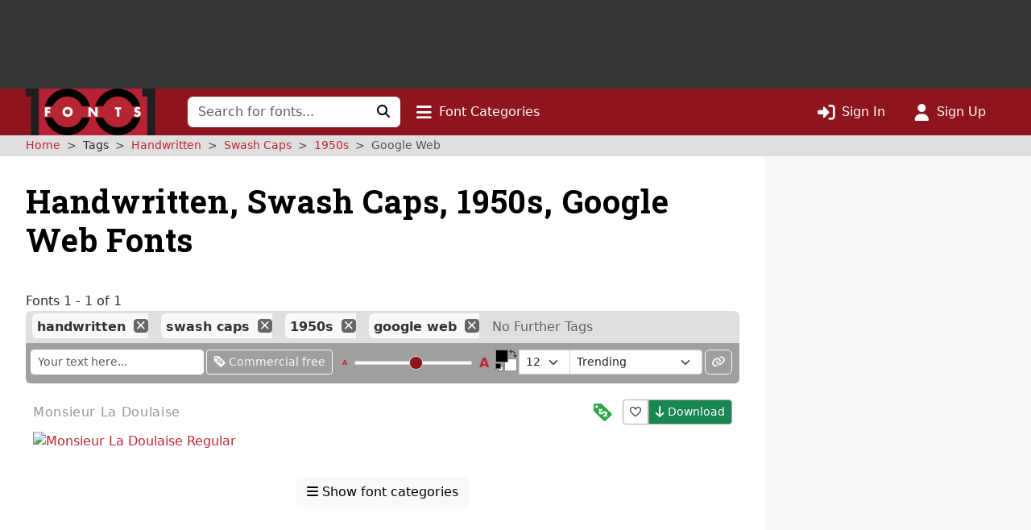

--- FILE ---
content_type: text/html; charset=utf-8
request_url: https://www.google.com/recaptcha/api2/aframe
body_size: 267
content:
<!DOCTYPE HTML><html><head><meta http-equiv="content-type" content="text/html; charset=UTF-8"></head><body><script nonce="_rpUv-3uJUezUK6Rd_IWcQ">/** Anti-fraud and anti-abuse applications only. See google.com/recaptcha */ try{var clients={'sodar':'https://pagead2.googlesyndication.com/pagead/sodar?'};window.addEventListener("message",function(a){try{if(a.source===window.parent){var b=JSON.parse(a.data);var c=clients[b['id']];if(c){var d=document.createElement('img');d.src=c+b['params']+'&rc='+(localStorage.getItem("rc::a")?sessionStorage.getItem("rc::b"):"");window.document.body.appendChild(d);sessionStorage.setItem("rc::e",parseInt(sessionStorage.getItem("rc::e")||0)+1);localStorage.setItem("rc::h",'1768791198693');}}}catch(b){}});window.parent.postMessage("_grecaptcha_ready", "*");}catch(b){}</script></body></html>